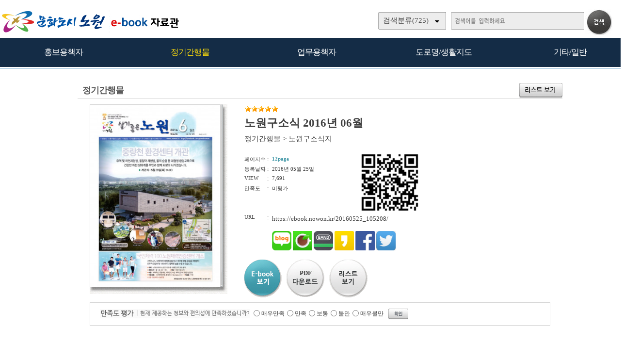

--- FILE ---
content_type: text/html; charset=UTF-8
request_url: http://ebook.nowon.kr/home/view.php?host=main&site=20160525_105208&listPageNow=8&list2PageNow=0&code=11&code2=0&code3=0&optionlisttype=A&listcount=24&searchcode=0&searchcode2=0&searchdate=0&searchkey=&searchval=&searchandor=&dummy=&&orders=
body_size: 29795
content:

<!DOCTYPE HTML PUBLIC "-//W3C//DTD HTML 4.01 Transitional//EN" "http://www.w3.org/TR/html4/loose.dtd">
<html lang=ko>
<head>
<meta http-equiv="X-UA-Compatible" content="IE=edge">
<meta http-equiv="Content-Type" content="text/html; charset=UTF-8">
<meta name="author" content="노원구">
<meta name="robots" content="all">
<meta name="keywords" content="노원구, e-book, 전자북, 자료홍보관, 자료관, 홍보관 ">
<meta http-equiv='imagetoolbar' content='no'>

<meta property="og:url" content="http://ebook.nowon.kr" />
<meta property="og:title" content="노원구 e-book 자료홍보관" />
<meta property="og:description" content="노원구 e-book 자료홍보관" />
<meta property="og:type" content="website" />
<meta property="og:image" content="http://www.nowon.kr" />
<meta property="og:site_name" content="노원구" />
<meta property="og:locale" content="ko_KR" />

<meta name="title" content="노원구 e-book 자료홍보관" />
<meta name="description" content="노원구 e-book 자료홍보관" />
<link rel="image_src" href="http://www.nowon.kr" />

<meta name="twitter:title"          content="노원구 e-book 자료홍보관">
<meta name="twitter:site"           content="노원구">
<meta name="twitter:image"          content="http://www.nowon.kr">
<meta name="twitter:description"    content="노원구 e-book 자료홍보관">


<title>정기간행물 | 노원구 e-book 자료홍보관</title>
<link rel="canonical" href="http://ebook.nowon.kr">
<link rel="stylesheet" type="text/css" href="htm25/main.css?v=6">
<script type="text/javascript">
subjs_lang1 = "검색어를 2자이상 입력하세요.";   </script>
<script type="text/javascript" charset="UTF-8" src="htm25/main.js"></script>
</head>
<body>


<style>
#mainsubs {border-top:1px solid #3180b9; padding-top:30px; }
</style>
	
<h2 class=hidden>컨텐츠 바로가기</h2>
<div class=skip_navigator>
	<a href="#skip_body">본문으로 바로가기</a>
	<a href="#category">카테고리 메뉴로 바로가기</a>
</div>

<div id=maintop>	
	<div id=logo>
		<a href='index.php'><img src='htm25/image/logo.png' alt='노원구 e-book 자료홍보관'></a>
	</div>
	<div id=logoright>
		<div id=topline>
								</div>
		<div id=searchdiv>
			<div id=searchform>
					
	<fieldset>
		<legend>검색하기</legend>
		<form id=form name=form method=get action='list.php'>
		<span id=tdall>
			<input type=hidden name=dummy value=''>
			<span id=td>
			
			<label for=searchcode class=hidden>검색분류 </label><select name=searchcode id=searchcode><option value=''>검색분류(725)</option><option value='10' >홍보용책자(58)</option><option value='1013' >-- 홍보책자(17)</option><option value='1016' >-- 공약사업(1)</option><option value='1015' >-- 리플릿/포스터(33)</option><option value='1017' >-- 관광/문화(7)</option><option value='11' >정기간행물(386)</option><option value='1110' >-- 노원구소식지(236)</option><option value='1117' >-- 어르신소식지(37)</option><option value='1118' >-- 읽기쉬운소식지(9)</option><option value='1112' >-- 구정백서(13)</option><option value='1113' >-- 구정기본현황(22)</option><option value='1115' >-- 주요업무계획(20)</option><option value='1114' >-- 달라지는제도(26)</option><option value='1111' >-- 통계연보(22)</option><option value='1116' >-- 의정백서(1)</option><option value='12' >업무용책자(201)</option><option value='1211' >-- 민원안내(11)</option><option value='1214' >-- 복지안내(22)</option><option value='1216' >-- 노원예산(128)</option><option value='1212' >-- 노원재정(37)</option><option value='1215' >-- 교육자료(3)</option><option value='14' >도로명/생활지도(23)</option><option value='1410' >-- 도로명주소관내지도(23)</option><option value='13' >기타/일반(57)</option><option value='1311' >-- 다문화생활정보(11)</option><option value='1312' >-- 어린이안내서(16)</option><option value='1313' >-- 나눔실천(3)</option><option value='1316' >-- 음식물제로화(8)</option><option value='1315' >-- 녹색제품(2)</option><option value='1314' >-- 개인정보보호(4)</option><option value='1310' >-- 기타/일반(13)</option></select>
			
			
			<label for=searchkey class=hidden>검색항목 </label><select name=searchkey id=searchkey  >
			<option value='all'  >통합검색</option>
			<option value='site'  >책이름</option>
			<option value='page'  >페이지내용</option>
			
			<option value='tag'  >태그</option>
			</select>
			<span id=searchvallabel><label for=searchval class=hidden>검색어 </label></span>
			<input type=text name=searchval id=searchval class='searchval' value="">
			
			</span>
		</span>
		<input id=submit type=image src='htm25/image/search.gif' align=middle alt='검색'>
		</form>
		<script type='text/javascript'>document.getElementById('form').onsubmit=function () { return searchSubmitPrc() };</script><noscript></noscript>
	</fieldset>
				</div>
			<div id=searchform2><A href='javascript:categorymenu()'><img src='htm0/img/ico_index.png' alt='메뉴'></a></div>
			<script type='text/javascript'>selectbgprc("searchcode");selectbgprc("searchkey");</script><noscript></noscript>
		</div>
	</div>
	
	<div id=categorymenus>
	<div id=categorymenu>
	<div class=categorymenu1><A href='list.php?code=10'><span class=categorymenufont1 id=categorymenuid10>홍보용책자</span></a><div class=categorymenuline id=categorymenuline10></div><div class=categorymenu2><A href='list.php?code=1013' class='categorymenufont2' id=categorymenuid1013><span class=''>홍보책자 <span class=category_count>(17)</span></span></a></div><div class=categorymenu2><A href='list.php?code=1016' class='categorymenufont2' id=categorymenuid1016><span class=''>공약사업 <span class=category_count>(1)</span></span></a></div><div class=categorymenu2><A href='list.php?code=1015' class='categorymenufont2' id=categorymenuid1015><span class=''>리플릿/포스터 <span class=category_count>(33)</span></span></a></div><div class=categorymenu2><A href='list.php?code=1017' class='categorymenufont2' id=categorymenuid1017><span class=''>관광/문화 <span class=category_count>(7)</span></span></a></div></div><div class=categorymenu1><A href='list.php?code=11'><span class=categorymenufont1 id=categorymenuid11>정기간행물</span></a><div class=categorymenuline id=categorymenuline11></div><div class=categorymenu2><A href='list.php?code=1110' class='categorymenufont2' id=categorymenuid1110><span class=''>노원구소식지 <span class=category_count>(236)</span></span></a></div><div class=categorymenu2><A href='list.php?code=1117' class='categorymenufont2' id=categorymenuid1117><span class=''>어르신소식지 <span class=category_count>(37)</span></span></a></div><div class=categorymenu2><A href='list.php?code=1118' class='categorymenufont2' id=categorymenuid1118><span class=''>읽기쉬운소식지 <span class=category_count>(9)</span></span></a></div><div class=categorymenu2><A href='list.php?code=1112' class='categorymenufont2' id=categorymenuid1112><span class=''>구정백서 <span class=category_count>(13)</span></span></a></div><div class=categorymenu2><A href='list.php?code=1113' class='categorymenufont2' id=categorymenuid1113><span class=''>구정기본현황 <span class=category_count>(22)</span></span></a></div><div class=categorymenu2><A href='list.php?code=1115' class='categorymenufont2' id=categorymenuid1115><span class=''>주요업무계획 <span class=category_count>(20)</span></span></a></div><div class=categorymenu2><A href='list.php?code=1114' class='categorymenufont2' id=categorymenuid1114><span class=''>달라지는제도 <span class=category_count>(26)</span></span></a></div><div class=categorymenu2><A href='list.php?code=1111' class='categorymenufont2' id=categorymenuid1111><span class=''>통계연보 <span class=category_count>(22)</span></span></a></div><div class=categorymenu2><A href='list.php?code=1116' class='categorymenufont2' id=categorymenuid1116><span class=''>의정백서 <span class=category_count>(1)</span></span></a></div></div><div class=categorymenu1><A href='list.php?code=12'><span class=categorymenufont1 id=categorymenuid12>업무용책자</span></a><div class=categorymenuline id=categorymenuline12></div><div class=categorymenu2><A href='list.php?code=1211' class='categorymenufont2' id=categorymenuid1211><span class=''>민원안내 <span class=category_count>(11)</span></span></a></div><div class=categorymenu2><A href='list.php?code=1214' class='categorymenufont2' id=categorymenuid1214><span class=''>복지안내 <span class=category_count>(22)</span></span></a></div><div class=categorymenu2><A href='list.php?code=1216' class='categorymenufont2' id=categorymenuid1216><span class=''>노원예산 <span class=category_count>(128)</span></span></a></div><div class=categorymenu2><A href='list.php?code=1212' class='categorymenufont2' id=categorymenuid1212><span class=''>노원재정 <span class=category_count>(37)</span></span></a></div><div class=categorymenu2><A href='list.php?code=1215' class='categorymenufont2' id=categorymenuid1215><span class=''>교육자료 <span class=category_count>(3)</span></span></a></div></div><div class=categorymenu1><A href='list.php?code=14'><span class=categorymenufont1 id=categorymenuid14>도로명/생활지도</span></a><div class=categorymenuline id=categorymenuline14></div><div class=categorymenu2><A href='list.php?code=1410' class='categorymenufont2' id=categorymenuid1410><span class=''>도로명주소관내지도 <span class=category_count>(23)</span></span></a></div></div><div class=categorymenu1><A href='list.php?code=13'><span class=categorymenufont1 id=categorymenuid13>기타/일반</span></a><div class=categorymenuline id=categorymenuline13></div><div class=categorymenu2><A href='list.php?code=1311' class='categorymenufont2' id=categorymenuid1311><span class=''>다문화생활정보 <span class=category_count>(11)</span></span></a></div><div class=categorymenu2><A href='list.php?code=1312' class='categorymenufont2' id=categorymenuid1312><span class=''>어린이안내서 <span class=category_count>(16)</span></span></a></div><div class=categorymenu2><A href='list.php?code=1313' class='categorymenufont2' id=categorymenuid1313><span class=''>나눔실천 <span class=category_count>(3)</span></span></a></div><div class=categorymenu2><A href='list.php?code=1316' class='categorymenufont2' id=categorymenuid1316><span class=''>음식물제로화 <span class=category_count>(8)</span></span></a></div><div class=categorymenu2><A href='list.php?code=1315' class='categorymenufont2' id=categorymenuid1315><span class=''>녹색제품 <span class=category_count>(2)</span></span></a></div><div class=categorymenu2><A href='list.php?code=1314' class='categorymenufont2' id=categorymenuid1314><span class=''>개인정보보호 <span class=category_count>(4)</span></span></a></div><div class=categorymenu2><A href='list.php?code=1310' class='categorymenufont2' id=categorymenuid1310><span class=''>기타/일반 <span class=category_count>(13)</span></span></a></div></div>		</div>	
	</div>	

</div>


<div id=menubg>
<div id=menubg2>
	<div id=category>
		<h2><a id="skip_sub" name="skip_sub"><span class=hidden>카테고리 메뉴</span></a></h2>
		<ul><li id='maincategory10' class='li lifirst' onmouseover='categoryover(10)' onmouseout='categoryout(10)' onfocus='categoryover(10)' onblur='categoryout(10)'><a href='list.php?code=10' >홍보용책자<span class=num1>(58)</span></a><p class=p2></p><ul class='ul2 ul2left ul2first' id='subcategory10' style='display:none;'><li class='li2 li2first'><a href='list.php?code=1013' >홍보책자<span class=num2>(17)</span></a><p></p></li><li class='li2'><a href='list.php?code=1016' >공약사업<span class=num2>(1)</span></a><p></p></li><li class='li2'><a href='list.php?code=1015' >리플릿/포스터<span class=num2>(33)</span></a><p></p></li><li class='li2 li2last'><a href='list.php?code=1017' >관광/문화<span class=num2>(7)</span></a><p></p></li></ul><p class=p3></p></li><li id='maincategory11' class='li selected1' onmouseover='categoryover(11)' onmouseout='categoryout(11)' onfocus='categoryover(11)' onblur='categoryout(11)'><a href='list.php?code=11' >정기간행물<span class=num1>(386)</span></a><p class=p2></p><ul class='ul2 ul2right' id='subcategory11' style='display:none;'><li class='li2 li2first'><a href='list.php?code=1110' >노원구소식지<span class=num2>(236)</span></a><p></p></li><li class='li2'><a href='list.php?code=1117' >어르신소식지<span class=num2>(37)</span></a><p></p></li><li class='li2'><a href='list.php?code=1118' >읽기쉬운소식지<span class=num2>(9)</span></a><p></p></li><li class='li2'><a href='list.php?code=1112' >구정백서<span class=num2>(13)</span></a><p></p></li><li class='li2'><a href='list.php?code=1113' >구정기본현황<span class=num2>(22)</span></a><p></p></li><li class='li2'><a href='list.php?code=1115' >주요업무계획<span class=num2>(20)</span></a><p></p></li><li class='li2'><a href='list.php?code=1114' >달라지는제도<span class=num2>(26)</span> <img src='../managetool/img/markn.gif' border=0 alt='NEW'></a><p></p></li><li class='li2'><a href='list.php?code=1111' >통계연보<span class=num2>(22)</span></a><p></p></li><li class='li2 li2last'><a href='list.php?code=1116' >의정백서<span class=num2>(1)</span></a><p></p></li></ul><p class=p3></p></li><li id='maincategory12' class='li' onmouseover='categoryover(12)' onmouseout='categoryout(12)' onfocus='categoryover(12)' onblur='categoryout(12)'><a href='list.php?code=12' >업무용책자<span class=num1>(201)</span></a><p class=p2></p><ul class='ul2 ul2left' id='subcategory12' style='display:none;'><li class='li2 li2first'><a href='list.php?code=1211' >민원안내<span class=num2>(11)</span></a><p></p></li><li class='li2'><a href='list.php?code=1214' >복지안내<span class=num2>(22)</span></a><p></p></li><li class='li2'><a href='list.php?code=1216' >노원예산<span class=num2>(128)</span> <img src='../managetool/img/markn.gif' border=0 alt='NEW'></a><p></p></li><li class='li2'><a href='list.php?code=1212' >노원재정<span class=num2>(37)</span></a><p></p></li><li class='li2 li2last'><a href='list.php?code=1215' >교육자료<span class=num2>(3)</span></a><p></p></li></ul><p class=p3></p></li><li id='maincategory14' class='li' onmouseover='categoryover(14)' onmouseout='categoryout(14)' onfocus='categoryover(14)' onblur='categoryout(14)'><a href='list.php?code=14' >도로명/생활지도<span class=num1>(23)</span></a><p class=p2></p><ul class='ul2 ul2left' id='subcategory14' style='display:none;'></ul><p class=p3></p></li><li id='maincategory13' class='li lilast' onmouseover='categoryover(13)' onmouseout='categoryout(13)' onfocus='categoryover(13)' onblur='categoryout(13)'><a href='list.php?code=13' >기타/일반<span class=num1>(57)</span></a><p class=p2></p><ul class='ul2 ul2right ul2last' id='subcategory13' style='display:none;'><li class='li2 li2first'><a href='list.php?code=1311' >다문화생활정보<span class=num2>(11)</span></a><p></p></li><li class='li2'><a href='list.php?code=1312' >어린이안내서<span class=num2>(16)</span></a><p></p></li><li class='li2'><a href='list.php?code=1313' >나눔실천<span class=num2>(3)</span></a><p></p></li><li class='li2'><a href='list.php?code=1316' >음식물제로화<span class=num2>(8)</span></a><p></p></li><li class='li2'><a href='list.php?code=1315' >녹색제품<span class=num2>(2)</span></a><p></p></li><li class='li2'><a href='list.php?code=1314' >개인정보보호<span class=num2>(4)</span></a><p></p></li><li class='li2 li2last'><a href='list.php?code=1310' >기타/일반<span class=num2>(13)</span></a><p></p></li></ul><p class=p3></p></li></ul>		<script type="text/javascript">document.write("<style type=text/css>#category .li {width:19.8%;}</"+"style>");</script>
	</div>
</div>
</div>

	
<div id=main style='position:relative;'>
	<div id=skip_body></div>
	
<div id=mainsubs>
	
	<div id=mainsubs8></div>
	
	<div id=mainsubs3>
		<div id=mainsubs4>
<script type='text/javascript'>
function GetStrLen(val) {
	
	var len = 0;    
	for (i=0; i < val.length; i++) {
	
    		if (escape(val.charAt(i)).length > 4)
        		len += 2;
    		else
        		len++;
	}
	return len;    
}

function replySubmitPrc() {

	if(!document.getElementsByName('name')(0).value || document.getElementsByName('name')(0).value == "이름") {
		
		alert('이름을 입력하세요');
		return false;	
	}	

	if(GetStrLen(document.getElementsByName('name')(0).value) > 20) {
		
		alert('이름은 한글10자,영문20자까지만 입력하실수 있습니다.');
		return false;	
	}

	if(!document.getElementsByName('reply')(0).value) {
		
		alert('독자평을 입력하세요');
		return false;	
	}	

	if(GetStrLen(document.getElementsByName('reply')(0).value) > 250) {
		
		alert('독자평은 한글125자,영문250자까지만 입력하실수 있습니다.');
		return false;	
	}

		if(!document.getElementsByName('pswd')(0).value || document.getElementsByName('pswd')(0).value == document.getElementsByName('pswd')(0).defaultValue) {
		
		alert('비밀번호를 입력하세요');
		return false;	
	}
	
		
	if(GetStrLen(document.getElementsByName('pswd')(0).value) > 20) {
		
		alert('비밀번호는 20자까지만 입력하실수 있습니다.');
		return false;	
	}	
	}

function pointSubmitPrc() {
	gb = false;
	for(i=0; i<=4; i++) {
		if(document.getElementById('point'+i).checked == true) { 
			gb = true; 
			break; 
		}
	}
	
	if(!gb) {
		alert('만족도 점수를 선택하세요.');
		return false;	
	}
}

function del(ref,event) {
	
	document.pswdform.action = ref;
	document.getElementById('delpswd').value='';
	
	offy = document.all ? event.offsetY : 0;
	offx = document.all ? event.offsetX : 0;
	
	document.getElementById('pswddiv').style.top = (event.clientY - offy + document.documentElement.scrollTop - 21 - 10) + 'px';	
	document.getElementById('pswddiv').style.left = (event.clientX - offx + document.documentElement.scrollLeft - 210 + 0) + 'px';
	document.getElementById('pswddiv').style.display='';
	
	document.getElementById('delpswd').focus();
}

function delSubmit() {
	
	if(!document.getElementById('delpswd').value) {
		
		alert('비밀번호를 입력하세요');
		return false;	
	}
}

function pswdclose() {
	
	document.getElementById('pswddiv').style.display='none';	
}

function urlcopy() {
	taCode = document.getElementById("urlcopyinput");
	textRange = taCode.createTextRange();
	textRange.execCommand("RemoveFormat");
	textRange.execCommand("Copy");
	alert("이 전자북 주소가 복사되었습니다\n메모장 등에서 Ctrl+v 하시거나 붙여넣기 하시면 확인하실수 있습니다.");
}
</script>

<div align=center><div align=left style='width:1000px'>

<div id=view2_title>
	<div id=list_titletext>
		<a href='list.php?dummy=1768461272&code=11'><span class=txt>정기간행물</span></a> 	</div>
	
	</div>

<div id=view2_locate>
	<a href='list.php?host=main&amp;site=20160525_105208&amp;listPageNow=8&amp;list2PageNow=0&amp;code=11&amp;code2=0&amp;code3=0&amp;optionlisttype=A&amp;listcount=24&amp;searchcode=0&amp;searchcode2=0&amp;searchdate=0&amp;searchkey=&amp;searchval=&amp;searchandor=&amp;dummy=&amp;&amp;orders='><img src='htm0/img/view_but5.gif' alt='리스트보기' border=0 align=middle></a>
</div>

<div id=view2_gap></div>

<div align=center><div id=view2 align=left style='width:95%;'>

	<div class=con>
		<div class=con1>
							<div class=img><a href='https://ebook.nowon.kr/src/viewer/main.php?host=main&amp;site=20160525_105208' onclick="return eCatalog(this.href,'1');" onkeypress="return eCatalog(this.href,'1');" title='팝업으로 열림 (팝업차단이나 자바스크립트 미사용 일때는 현재창으로 열림)'><img src='https://ebook.nowon.kr/file/20160525_105208/page/1/1_1464141335_5295/S.jpg' alt='노원구소식 2016년 06월' width=268 height=375  border=0 style='border:1px solid #d6d6d6;'></a></div>
					</div>
		<div class=con2>
			
							<div class=star><img src='../home/htm0/img/star.gif' width='14' height='13' alt='★'><img src='../home/htm0/img/star.gif' width='14' height='13' alt='★'><img src='../home/htm0/img/star.gif' width='14' height='13' alt='★'><img src='../home/htm0/img/star.gif' width='14' height='13' alt='★'><img src='../home/htm0/img/star.gif' width='14' height='13' alt='★'></div>
						<div class=subject>노원구소식 2016년 06월</div>
			<div class=classs><a href='list.php?dummy=1768461272&amp;code=11'><span class=classtxt>정기간행물</span></a> <span class=classtxt>></span> <a href='list.php?dummy=1768461272&amp;code=1110'><span class=classtxt>노원구소식지</span></a> </div>
						
			<div class=gaps></div>
			
			<div class=td1>	
									<div class=etc><p class=p1>페이지수</p><p class=p2>:</p><p class='p3 pagetxt'>12page</p></div>
												<div class=etc><p class=p1>등록날짜</p><p class=p2>:</p><p class=p3>2016년 05월 25일</p></div>
				
				<div class=etc><p class=p1>VIEW</p><p class=p2>:</p><p class=p3>7,691</p></div>
				
													<div class=etc><p class=p1>만족도</p><p class=p2>:</p><p class=p3>미평가</p></div>
							</div>
			<div class=td2>
									<a href="index.php?qrcodemain=true&host=main&site=20160525_105208" onclick="if(window.open(this.href,'','top=0,left=0,width=270,height=270')) return false;" onkeypress="if(window.open(this.href,'','top=0,left=0,width=270,height=270'))return false;" title="팝업으로 열림 (팝업차단이나 자바스크립트 미사용 일때는 현재창으로 열림)"><img src='https://ebook.nowon.kr/file/20160525_105208/etc/qrcode_20181212153158.png' alt='모바일 QR코드'></a>
							</div>
			<div class=etc><p class=p1>URL</p><p class=p2>:</p><p class='p3 p3_1'>
								https://ebook.nowon.kr/20160525_105208/
								
				<span id=viewsns>
					<a href="http://blog.naver.com/ScrapForm.nhn?blogId=naver&source_type=3&title=%5B%B3%EB%BF%F8%B1%B8%5D+%B3%EB%BF%F8%B1%B8%BC%D2%BD%C4+2016%B3%E2+06%BF%F9&source_url=https%3A%2F%2Febook.nowon.kr%2F20160525_105208/" title="블로그 전송" target="_blank"><img src="htm0/img/sns_bl.png" width=40 alt="블로그 전송"></a>
					<a href="http://cafe.naver.com/CafeScrapView.nhn?source_type=3&title=%5B%B3%EB%BF%F8%B1%B8%5D+%B3%EB%BF%F8%B1%B8%BC%D2%BD%C4+2016%B3%E2+06%BF%F9&source_title=%5B%B3%EB%BF%F8%B1%B8%5D+%B3%EB%BF%F8%B1%B8%BC%D2%BD%C4+2016%B3%E2+06%BF%F9&source_url=https%3A%2F%2Febook.nowon.kr%2F20160525_105208/" title="카페 전송" target="_blank"><img src="htm0/img/sns_ca.png" width=40 alt="카페 전송"></a>
					<a href="http://www.band.us/plugin/share?body=[노원구] 노원구소식 2016년 06월 https://ebook.nowon.kr/20160525_105208/&route=https://ebook.nowon.kr" title="밴드 전송" target="_blank"><img src="htm0/img/sns_ba.png" width=40 alt="밴드 전송"></a>
					<a href="https://story.kakao.com/share?url=https://ebook.nowon.kr/20160525_105208/" title="카카오스토리 전송" target="_blank"><img src="htm0/img/sns_ks.png" width=40 alt="카카오스토리 전송"></a>
					<a href="http://www.facebook.com/sharer.php?t=%5B%EB%85%B8%EC%9B%90%EA%B5%AC%5D+%EB%85%B8%EC%9B%90%EA%B5%AC%EC%86%8C%EC%8B%9D+2016%EB%85%84+06%EC%9B%94&u=https%3A%2F%2Febook.nowon.kr%2F20160525_105208/" title="페이스북전송" target="_blank"><img src="htm0/img/sns_fa.png" width=40 alt="페이스북전송"></a>
					<a href="http://twitter.com/intent/tweet?text=%5B%EB%85%B8%EC%9B%90%EA%B5%AC%5D+%EB%85%B8%EC%9B%90%EA%B5%AC%EC%86%8C%EC%8B%9D+2016%EB%85%84+06%EC%9B%94+https%3A%2F%2Febook.nowon.kr%2F20160525_105208/" title="트위터전송" target="_blank"><img src="htm0/img/sns_tw.png" width=40 alt="트위터전송"></a>
					<!--<a href="http://post.naver.com/post/share.nhn?service=&url=https%3A%2F%2Febook.nowon.kr%2F20160525_105208/&title=%5B%EB%85%B8%EC%9B%90%EA%B5%AC%5D+%EB%85%B8%EC%9B%90%EA%B5%AC%EC%86%8C%EC%8B%9D+2016%EB%85%84+06%EC%9B%94" title="포스트 전송" target="_blank"><img src="htm0/img/send_facebook9.gif" alt="포스트 전송"></a>-->
					<!--<a href="http://www.google.com/bookmarks/mark?op=add&title=&quot;%5B%EB%85%B8%EC%9B%90%EA%B5%AC%5D+%EB%85%B8%EC%9B%90%EA%B5%AC%EC%86%8C%EC%8B%9D+2016%EB%85%84+06%EC%9B%94&quot;&bkmk=https%3A%2F%2Febook.nowon.kr%2F20160525_105208/" title="구글전송" target="_blank"><img src="htm0/img/send_facebook6.gif" alt="구글전송"></a>-->
					<!--<a href="http://csp.cyworld.com/bi/bi_recommend_pop.php?url=https%3A%2F%2Febook.nowon.kr%2F20160525_105208/&title_nobase64=&title=W+uFuOybkOq1rF0g64W47JuQ6rWs7IaM7IudIDIwMTbrhYQgMDbsm5Q=&thumbnail=&summary_nobase64=&summary=&writer=&corpid=" title="싸이월드전송" target="_blank"><img src="htm0/img/send_facebook5.gif" alt="싸이월드전송"></a>-->
				</span>
			</p></div>
			
			
						
						
			
						
			
						
			<div class=button>
				<p style='float:left;'><a href='https://ebook.nowon.kr/src/viewer/main.php?host=main&amp;site=20160525_105208' onclick="return eCatalog(this.href,'1');" onkeypress="return eCatalog(this.href,'1');" title='팝업으로 열림 (팝업차단이나 자바스크립트 미사용 일때는 현재창으로 열림)'><img src='htm0/img/view_but1.gif' alt='e-book보기' border=0 align=middle></a></p><p style='float:left;padding-left:10px;'><A href='../src/viewer/download.php?host=main&amp;site=20160525_105208&amp;no=1' title='PDF 다운로드'><span style="background:url('htm0/img/view_but2.gif');width:78px;height:77px;text-align:center;font-size:10pt;font-weight:bold;display:block;cursor:pointer;"><span style='display:block;padding-top:20px;'>PDF</span><span class=hidden>다운로드</span></span></a></p><p style='float:left;padding-left:10px;'><a href='list.php?host=main&amp;site=20160525_105208&amp;listPageNow=8&amp;list2PageNow=0&amp;code=11&amp;code2=0&amp;code3=0&amp;optionlisttype=A&amp;listcount=24&amp;searchcode=0&amp;searchcode2=0&amp;searchdate=0&amp;searchkey=&amp;searchval=&amp;searchandor=&amp;dummy=&amp;&amp;orders='><img src='htm0/img/view_but3.gif' alt='리스트보기' border=0 align=middle></a></p>			</div>
			
		</div>
	</div>
			
	<div id=replygap></div>
	
		<div id=replypoint>
			
			<div id=pointdiv>
				<img src='htm0/img/view2_reply2.gif' alt='만족도평가 / 현재 제공하는 정보와 편의성에 만족하셨습니까?'>
				<form method=post action='https://ebook.nowon.kr/home/reply_prc.php?host=main&amp;site=20160525_105208&amp;listPageNow=8&amp;list2PageNow=0&amp;code=11&amp;code2=0&amp;code3=0&amp;optionlisttype=A&amp;listcount=24&amp;searchcode=0&amp;searchcode2=0&amp;searchdate=0&amp;searchkey=&amp;searchval=&amp;searchandor=&amp;dummy=&amp;&amp;orders=' onsubmit='return pointSubmitPrc()'>
				<fieldset>
					<legend>만족도 선택 폼</legend>
					<div class=form0>
						<span class=hidden>만족점수</span>
						<input type=radio id=point0 name=point value=100><label for=point0>매우만족</label>
						<input type=radio id=point1 name=point value=80><label for=point1>만족</label>
						<input type=radio id=point2 name=point value=60><label for=point2>보통</label>
						<input type=radio id=point3 name=point value=40><label for=point3>불만</label>
						<input type=radio id=point4 name=point value=20><label for=point4>매우불만</label>
						<input class=enter type=image src='htm0/img/view2_enter2.gif' align=middle alt='확인'>
					</div>
				</fieldset>
				</form>
			</div>
				
				
				
					<div id=replydivgap></div>
			</div>
		
		<script type='text/javascript'>
	htm  = "<div id=pswddiv style='display:none;position:absolute;z-index:10;width:210px;top:0px;left:0px;border:1px solid #c6c6c6;padding:3px;background-color:#FAFADA;font-size:9pt;color:#595959;'>";
	htm += "<form name=pswdform action='https://ebook.nowon.kr/home/reply_prc.php' method=post onsubmit='return delSubmit()'>";
	htm += "비밀번호 : <input type=password id=delpswd name=delpswd size=10 style='font-size:9pt;border: 1px solid #D5D5D5'>";
	htm += "&nbsp;<input type=image src=htm0/img/replydel_enter.gif border=0 align=middle alt='확인'>&nbsp;";
	htm += "<img src=htm0/img/replydel_close.gif border=0 align=middle style='cursor:pointer;cursor:hand;' onclick='pswdclose()' onkeypress='pswdclose()' alt='닫기'>";
	htm += "</"+"form>";		
	htm += "</"+"div>";
	document.write(htm);
	</script><noscript></noscript>
		
	
	
</div></div>

</div></div><script type='text/javascript' src='../src/inc/atkw.php?AtkwBg=htm25/image/search3_key.gif;htm25/image/search3.gif'></script><noscript></noscript></div></div></div>

</div>


<div id=bottomgap></div>


<div id=bottom>
	<div id=bottom2>
		<div id=apps>
				<div id=apps3><img src='htm25/image/bottomlogo.png' alt='노원구'></div>
				<div id=apps5><table width=100% height=100%><tr><td></td></tr></table></div>
				<div id=apps4>모바일웹&nbsp; ebook.nowon.kr</div>	
		</div>
		
					<div id=qrcodes><a href="index.php?qrcodemain=true" onclick="if(window.open(this.href,'','top=0,left=0,width=270,height=270')) return false;" onkeypress="if(window.open(this.href,'','top=0,left=0,width=270,height=270'))return false;" title="팝업으로 열림 (팝업차단이나 자바스크립트 미사용 일때는 현재창으로 열림)"><img src='https://ebook.nowon.kr/file/pfile/skin/qrcode_20181214220149.png' alt='모바일 QR코드'></a></div>			</div>
</div>



</body>
</html>